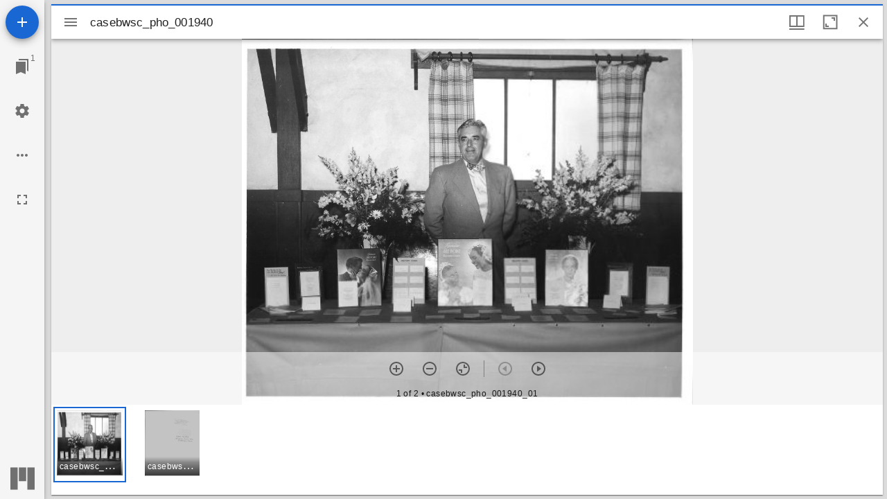

--- FILE ---
content_type: text/html; charset=utf-8
request_url: https://digital.sonomalibrary.org/documents/mirador/257266
body_size: 1309
content:

<!DOCTYPE html>
<html lang="en">
<head>
    <meta http-equiv="X-UA-Compatible" content="IE=edge">
    <meta charset="utf-8">
    <meta name="viewport" content="width=device-width, initial-scale=1.0">
    <meta name="robots" content="index, archive">
    <title>IIIF Image Viewer - Sonoma County Library Digital Collections -- Colecciones Digitales de la Biblioteca del Condado de Sonoma</title>

    <link rel="icon" href="https://static.quartexcollections.com/sonomalibrary/media-file/8fff03c9-6cef-482f-90f3-93860f995c66-small.jpg" />
</head>
<body>

    <div class="main-body" role="main">

        <div id="viewer"></div>

    </div>
    <script src="https://cdn.jsdelivr.net/npm/es6-promise@4/dist/es6-promise.min.js"></script>
    <script src="https://cdn.jsdelivr.net/npm/es6-promise@4/dist/es6-promise.auto.min.js"></script>

    <script src="/scripts/mirador.bundle.js?v=z43ydUQKAIp9v7zFtH0q3eYKAYTFyUiP-Ii1LzUw5vs"></script>


    <script src="/js/pages/Site/global.js"></script>



<script>
    var viewer = Mirador.viewer({
        "id": "viewer",
        "windows": [{
            "manifestId": "https://iiif.quartexcollections.com/sonomalibrary/iiif/452b3ed4-1064-4b52-b4e6-23c8826d9afc/manifest",
            "thumbnailNavigationPosition": 'far-bottom'
        }],
        "workspace": {
            "showZoomControls": true,
        }
    });
    </script>
    
</body>
</html>
